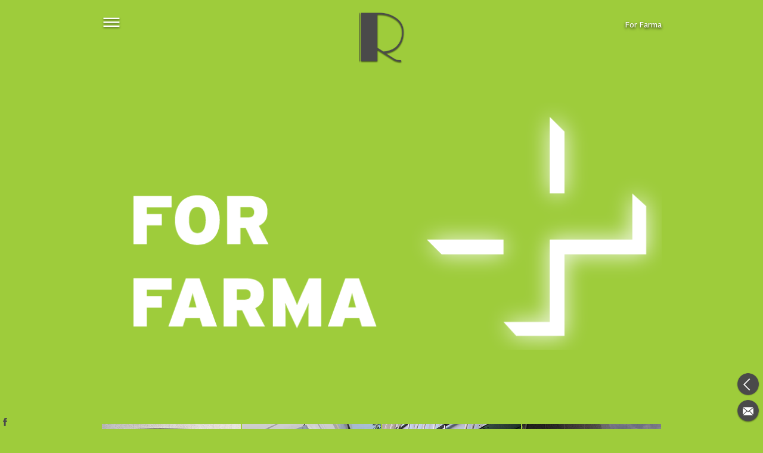

--- FILE ---
content_type: text/html
request_url: https://reclatempo.pt/PT/produtos/for-farma/
body_size: 3159
content:
<!DOCTYPE html>
<html>
<head>
	<!-- Google tag (gtag.js) -->
<script async src="https://www.googletagmanager.com/gtag/js?id=G-YXJ6MQ9YT4"></script>
<script>
  window.dataLayer = window.dataLayer || [];
  function gtag(){dataLayer.push(arguments);}
  gtag('js', new Date());

  gtag('config', 'G-YXJ6MQ9YT4');
</script>

<meta http-equiv="Content-Type" content="text/html; charset=iso-8859-1" />
<title>For Farma - Reclatempo - Reclamos Luminosos</title>
<meta name="Description" content="Farmácias e Parafarmácias"/>
<meta name="Keywords" content="Reclamos Luminosos, Reclames Monoface, Reclamos Duplaface, Pórticos, Pórticos Luminosos, Palas e Platibandas, Módulos de Publicidade, Néon, Led, Mensagens Eletrónicas, Sistemas de Sinalética, Impressão Digital, Produtos para Farmácia, Cruzes para Farmácia, Gasolineiras, Decoração de Bombas de Gasolina, Proteção Solar, Toldos."/>
		<meta http-equiv="Content-Language" content="pt"/>
		<meta http-equiv="Content-Type" content="text/html; charset=ISO-8859-1"/>
		<meta name="Robots" content="all"/>
		<meta http-equiv="Revisit-After" content="7 days"/>
		<meta name="Distribution" content="Global"/>
		<meta name="Rating" content="General"/>
		<meta http-equiv="imagetoolbar" content="no"/>
		<meta name="Language" content="pt"/><link rel="stylesheet" type="text/css" href="/css/reset-min.css"/>
<link rel="stylesheet" type="text/css" href="/css/stylesheet.css"/>

<script src="https://ajax.googleapis.com/ajax/libs/jquery/1.7.2/jquery.min.js"></script>
<script type="text/javascript" src="/js/jquery.scrollTo-min.js"></script>
<script src="/js/funcoes.js" type="text/javascript"></script>
<!--[if lt IE 9]>
<script src="http://html5shiv.googlecode.com/svn/trunk/html5.js"></script>
<![endif]-->
<link rel="stylesheet" href="/css/flexslider.css" type="text/css" media="screen" />
<script defer src="/js/jquery.fitvid.js"></script>
<script defer src="/js/jquery.flexslider.js"></script>
<meta name="viewport" content="width=device-width, initial-scale=1.0, maximum-scale=1">

<script language="javascript">
$(document).ready( function() 
{
	$("body").css('background-color','#9ecc3b');
		$("html").css('background-color','#9ecc3b');
	});	
</script>
<script src='https://www.google.com/recaptcha/api.js'></script>
</head>
<body>
<div class="filter2"></div>
<div class="socials_mobile">
	<div class="full centered_content">
	<ul>
		<li><a href="https://www.facebook.com/reclatempo/" target="_blank"><img width="10" src="/images/social_fb_w.png" alt="Facebook"></a></li>	</ul>
	</div>
</div>
<div id="main">
	<header>
				<h1><a href="/"><img width="121" src="/imagens/galeria/galeria_58bd8fd23dd88_1_5.png" alt="Reclatempo - Reclamos Luminosos"></a></h1>
		
		<div class="full centered_content">
			<nav>
				<ul id="menu">
					<li><a class="" href="/PT/empresa/">Sobre nós</a></li><li><a class="sel" href="/PT/produtos/">Produtos</a></li><li><a class="" href="/PT/servicos/">Serviços</a></li><li><a class="" href="/PT/clientes/">Clientes</a></li><li><a class="" href="/PT/contactos/">Contactos</a></li>					<li>
										</li>
				</ul>
				<a href="#" class="menu_open"><img width="34" src="/images/menu-icon.png"></a>
				<p class="right breadcrumb">For Farma</p>
			</nav>
			<ul class="mmobile">
				<li class="close_wrap"><a href="#"><img class="closem" width="50" src="/images/close.png"></a></li>
				<a href="/PT/empresa/"><li class="centered_content full ">Sobre nós</li></a><a href="/PT/produtos/"><li class="centered_content full sel">Produtos</li></a><a href="/PT/servicos/"><li class="centered_content full ">Serviços</li></a><a href="/PT/clientes/"><li class="centered_content full ">Clientes</li></a><a href="/PT/contactos/"><li class="centered_content full ">Contactos</li></a><a href="/EN/produtos/for-farma/"><li class="centered_content full">En</li></a>			</ul>
		</div>
	</header>
	<section id="wrap_produtos" class="wrap_for-farma">	<div class="full centered_content">
	<h2 class="prd_title"><img src="/imagens/categorias/10_farma_topo.png" alt="For Farma"><span>For Farma</span></h2>
	<ul class="lista_clientes"><a data-link='/PT/clientes/para-farmacia/' data-name='Para Farmácia' title="" href="/imagens/portfolio/portfolio_59ea87cb67623_35_1.jpg" rel="prettyPhoto['galeria']">
				<li><div class="img" style="background-image: url(/imagens/portfolio/portfolio_img59ea7f8acb8eb.jpg)"></div>
				</li></a><a data-link='/PT/clientes/para-farmacia/' data-name='Para Farmácia / ' title="" href="/imagens/portfolio/portfolio_59ea87d16fe4e_35_2.jpg" rel="prettyPhoto['galeria']"></a><a data-link='/PT/clientes/para-farmacia/' data-name='Para Farmácia / ' title="" href="/imagens/portfolio/portfolio_59ea87d8650bf_35_3.jpg" rel="prettyPhoto['galeria']"></a><a data-link='/PT/clientes/farmacia-nuno-alvares/' data-name='Farmácia Nuno Álvares' title="" href="/imagens/portfolio/portfolio_59ea87f1854d8_36_1.jpg" rel="prettyPhoto['galeria']">
				<li><div class="img" style="background-image: url(/imagens/portfolio/portfolio_img59ea7ff40ca27.jpg)"></div>
				</li></a><a data-link='/PT/clientes/farmacia-nuno-alvares/' data-name='Farmácia Nuno Álvares / ' title="" href="/imagens/portfolio/portfolio_59ea87f8f3d04_36_2.jpg" rel="prettyPhoto['galeria']"></a><a data-link='/PT/clientes/farmacia-nuno-alvares/' data-name='Farmácia Nuno Álvares / ' title="" href="/imagens/portfolio/portfolio_59ea88065b049_36_5.jpg" rel="prettyPhoto['galeria']"></a><a data-link='/PT/clientes/farmacia-nuno-alvares/' data-name='Farmácia Nuno Álvares / ' title="" href="/imagens/portfolio/portfolio_59ea88175f7a4_36_6.jpg" rel="prettyPhoto['galeria']"></a><a data-link='/PT/clientes/para-farmacia/' data-name='Para Farmácia' title="" href="/imagens/portfolio/portfolio_59ea883184c55_37_1.jpg" rel="prettyPhoto['galeria']">
				<li><div class="img" style="background-image: url(/imagens/portfolio/portfolio_img59ea80b6bbaf0.jpg)"></div>
				</li></a><a data-link='/PT/clientes/para-farmacia/' data-name='Para Farmácia' title="" href="/imagens/portfolio/portfolio_59ea883f2323d_38_1.jpg" rel="prettyPhoto['galeria']">
				<li><div class="img" style="background-image: url(/imagens/portfolio/portfolio_img59ea80e11b49e.jpg)"></div>
				</li></a><a data-link='/PT/clientes/para-farmacia/' data-name='Para Farmácia' title="" href="/imagens/portfolio/portfolio_59ea887d72ff8_39_1.jpg" rel="prettyPhoto['galeria']">
				<li><div class="img" style="background-image: url(/imagens/portfolio/portfolio_img59ea811f86d7d.jpg)"></div>
				</li></a><a data-link='/PT/clientes/para-farmacia/' data-name='Para Farmácia / ' title="" href="/imagens/portfolio/portfolio_59ea889708de7_39_2.jpg" rel="prettyPhoto['galeria']"></a><a data-link='/PT/clientes/para-farmacia/' data-name='Para Farmácia / ' title="" href="/imagens/portfolio/portfolio_59ea88ab33502_39_3.jpg" rel="prettyPhoto['galeria']"></a><a data-link='/PT/clientes/para-farmacia/' data-name='Para Farmácia / ' title="" href="/imagens/portfolio/portfolio_59ea88d7b0c4e_39_4.jpg" rel="prettyPhoto['galeria']"></a><a data-link='/PT/clientes/para-farmacia/' data-name='Para Farmácia / ' title="" href="/imagens/portfolio/portfolio_59ea88e290582_39_5.jpg" rel="prettyPhoto['galeria']"></a><a data-link='/PT/clientes/para-farmacia/' data-name='Para Farmácia / ' title="" href="/imagens/portfolio/portfolio_59ea8f3ba6d30_39_7.jpg" rel="prettyPhoto['galeria']"></a><a data-link='/PT/clientes/para-farmacia/' data-name='Para Farmácia' title="" href="/imagens/portfolio/portfolio_59ea893b8cc32_40_1.jpg" rel="prettyPhoto['galeria']">
				<li><div class="img" style="background-image: url(/imagens/portfolio/portfolio_img59ea8becd0279.jpg)"></div>
				</li></a><a data-link='/PT/clientes/para-farmacia/' data-name='Para Farmácia / ' title="" href="/imagens/portfolio/portfolio_59ea8be329653_40_2.jpg" rel="prettyPhoto['galeria']"></a><a data-link='/PT/clientes/para-farmacia/' data-name='Para Farmácia / ' title="" href="/imagens/portfolio/portfolio_59ea8c14df220_40_3.jpg" rel="prettyPhoto['galeria']"></a><a data-link='/PT/clientes/farmacia-castro-mendes/' data-name='Farmácia Castro Mendes' title="" href="/imagens/portfolio/portfolio_59ea8c5c818d2_41_1.jpg" rel="prettyPhoto['galeria']">
				<li><div class="img" style="background-image: url(/imagens/portfolio/portfolio_img59ea81541f6a9.jpg)"></div>
				</li></a><a data-link='/PT/clientes/farmacia-castro-mendes/' data-name='Farmácia Castro Mendes / ' title="" href="/imagens/portfolio/portfolio_59ea8cb9265b3_41_6.jpg" rel="prettyPhoto['galeria']"></a><a data-link='/PT/clientes/farmacia-castro-mendes/' data-name='Farmácia Castro Mendes / ' title="" href="/imagens/portfolio/portfolio_59ea8c6521a2a_41_2.jpg" rel="prettyPhoto['galeria']"></a><a data-link='/PT/clientes/farmacia-castro-mendes/' data-name='Farmácia Castro Mendes / ' title="" href="/imagens/portfolio/portfolio_59ea8c9d590a6_41_5.jpg" rel="prettyPhoto['galeria']"></a><a data-link='/PT/clientes/para-farmacia/' data-name='Para Farmácia' title="" href="/imagens/portfolio/portfolio_59ea8ccb11a72_42_1.jpg" rel="prettyPhoto['galeria']">
				<li><div class="img" style="background-image: url(/imagens/portfolio/portfolio_img59ea817b80a8f.jpg)"></div>
				</li></a><a data-link='/PT/clientes/para-farmacia/' data-name='Para Farmácia' title="" href="/imagens/portfolio/portfolio_59ea8d053431d_43_1.jpg" rel="prettyPhoto['galeria']">
				<li><div class="img" style="background-image: url(/imagens/portfolio/portfolio_img59ea81a67a96e.jpg)"></div>
				</li></a><a data-link='/PT/clientes/para-farmacia/' data-name='Para Farmácia' title="" href="/imagens/portfolio/portfolio_59ea8d1b17fd2_44_1.jpg" rel="prettyPhoto['galeria']">
				<li><div class="img" style="background-image: url(/imagens/portfolio/portfolio_img59ea81c7dd46a.jpg)"></div>
				</li></a><a data-link='/PT/clientes/para-farmacia/' data-name='Para Farmácia / ' title="" href="/imagens/portfolio/portfolio_59ea8d67d855f_44_2.jpg" rel="prettyPhoto['galeria']"></a><a data-link='/PT/clientes/para-farmacia/' data-name='Para Farmácia / ' title="" href="/imagens/portfolio/portfolio_59ea8d730fe37_44_3.jpg" rel="prettyPhoto['galeria']"></a><a data-link='/PT/clientes/para-farmacia/' data-name='Para Farmácia / ' title="" href="/imagens/portfolio/portfolio_59ea8d82c1274_44_4.jpg" rel="prettyPhoto['galeria']"></a><a data-link='/PT/clientes/para-farmacia/' data-name='Para Farmácia / ' title="" href="/imagens/portfolio/portfolio_59ea8d9b1a17e_44_5.jpg" rel="prettyPhoto['galeria']"></a><a data-link='/PT/clientes/para-farmacia/' data-name='Para Farmácia / ' title="" href="/imagens/portfolio/portfolio_59ea8da22b8a0_44_6.jpg" rel="prettyPhoto['galeria']"></a><a data-link='/PT/clientes/para-farmacia/' data-name='Para Farmácia / ' title="" href="/imagens/portfolio/portfolio_59ea8daa25959_44_7.jpg" rel="prettyPhoto['galeria']"></a><a data-link='/PT/clientes/para-farmacia/' data-name='Para Farmácia / ' title="" href="/imagens/portfolio/portfolio_59ea8db26a61c_44_8.jpg" rel="prettyPhoto['galeria']"></a><a data-link='/PT/clientes/para-farmacia/' data-name='Para Farmácia / ' title="" href="/imagens/portfolio/portfolio_59ea8e22d8df6_44_9.jpg" rel="prettyPhoto['galeria']"></a><a data-link='/PT/clientes/para-farmacia/' data-name='Para Farmácia / ' title="" href="/imagens/portfolio/portfolio_59ea8e29bc01f_44_10.jpg" rel="prettyPhoto['galeria']"></a><a data-link='/PT/clientes/para-farmacia/' data-name='Para Farmácia / ' title="" href="/imagens/portfolio/portfolio_59ea8f0441865_44_11.jpg" rel="prettyPhoto['galeria']"></a><a data-link='/PT/clientes/para-farmacia/' data-name='Para Farmácia / ' title="" href="/imagens/portfolio/portfolio_59ea8f09af42d_44_12.jpg" rel="prettyPhoto['galeria']"></a><a data-link='/PT/clientes/para-farmacia/' data-name='Para Farmácia' title="" href="/imagens/portfolio/portfolio_59ea8d3fcbb77_45_1.jpg" rel="prettyPhoto['galeria']">
				<li><div class="img" style="background-image: url(/imagens/portfolio/portfolio_img59ea81fed406a.jpg)"></div>
				</li></a><a data-link='/PT/clientes/para-farmacia/' data-name='Para Farmácia / ' title="" href="/imagens/portfolio/portfolio_59ea8d49c3447_45_2.jpg" rel="prettyPhoto['galeria']"></a><a data-link='/PT/clientes/para-farmacia/' data-name='Para Farmácia' title="" href="/imagens/portfolio/portfolio_59ea89a11d964_47_1.jpg" rel="prettyPhoto['galeria']">
				<li><div class="img" style="background-image: url(/imagens/portfolio/portfolio_img59ea823a944ae.jpg)"></div>
				</li></a><a data-link='/PT/clientes/para-farmacia/' data-name='Para Farmácia / ' title="" href="/imagens/portfolio/portfolio_59ea89a9622bb_47_2.jpg" rel="prettyPhoto['galeria']"></a><a data-link='/PT/clientes/farmacia-de-birre/' data-name='Farmácia de Birre' title="" href="/imagens/portfolio/portfolio_59ea89f03a95c_48_1.jpg" rel="prettyPhoto['galeria']">
				<li><div class="img" style="background-image: url(/imagens/portfolio/portfolio_img59ea8264a5faf.jpg)"></div>
				</li></a><a data-link='/PT/clientes/farmacia-de-birre/' data-name='Farmácia de Birre / ' title="" href="/imagens/portfolio/portfolio_59ea89f7ba595_48_2.jpg" rel="prettyPhoto['galeria']"></a><a data-link='/PT/clientes/farmacia-joleni/' data-name='Farmácia Joleni' title="" href="/imagens/portfolio/portfolio_59ea8a127db6d_49_1.jpg" rel="prettyPhoto['galeria']">
				<li><div class="img" style="background-image: url(/imagens/portfolio/portfolio_img59ea827a2148a.jpg)"></div>
				</li></a><a data-link='/PT/clientes/farmacia-laborinho/' data-name='Farmácia Laborinho' title="" href="/imagens/portfolio/portfolio_59ea8af6c4861_50_1.jpg" rel="prettyPhoto['galeria']">
				<li><div class="img" style="background-image: url(/imagens/portfolio/portfolio_img59ea828e97de5.jpg)"></div>
				</li></a><a data-link='/PT/clientes/farmacia-laborinho/' data-name='Farmácia Laborinho / ' title="" href="/imagens/portfolio/portfolio_59ea8b009a9fc_50_2.jpg" rel="prettyPhoto['galeria']"></a><a data-link='/PT/clientes/para-farmacia/' data-name='Para Farmácia' title="" href="/imagens/portfolio/portfolio_59ea8b2951469_51_1.jpg" rel="prettyPhoto['galeria']">
				<li><div class="img" style="background-image: url(/imagens/portfolio/portfolio_img59ea82a284fa5.jpg)"></div>
				</li></a><a data-link='/PT/clientes/para-farmacia/' data-name='Para Farmácia' title="" href="/imagens/portfolio/portfolio_59ea8b4187dbe_52_1.jpg" rel="prettyPhoto['galeria']">
				<li><div class="img" style="background-image: url(/imagens/portfolio/portfolio_img59ea82c06671b.jpg)"></div>
				</li></a><a data-link='/PT/clientes/para-farmacia/' data-name='Para Farmácia' title="" href="/imagens/portfolio/portfolio_59ea8b595af79_53_1.jpg" rel="prettyPhoto['galeria']">
				<li><div class="img" style="background-image: url(/imagens/portfolio/portfolio_img59ea82d3c890e.jpg)"></div>
				</li></a><a data-link='/PT/clientes/pharmacia-brito/' data-name='Pharmácia Brito' title="" href="/imagens/portfolio/portfolio_59ea8b9431865_54_1.jpg" rel="prettyPhoto['galeria']">
				<li><div class="img" style="background-image: url(/imagens/portfolio/portfolio_img59ea85b681a5f.jpg)"></div>
				</li></a><a data-link='/PT/clientes/para-farmacia/' data-name='Para Farmácia' title="" href="/imagens/portfolio/portfolio_59ea8bbceff29_55_1.jpg" rel="prettyPhoto['galeria']">
				<li><div class="img" style="background-image: url(/imagens/portfolio/portfolio_img59ea85d080ad8.jpg)"></div>
				</li></a><a data-link='/PT/clientes/para-farmacia/' data-name='Para Farmácia' title="" href="/imagens/portfolio/portfolio_59ea8de857822_56_1.jpg" rel="prettyPhoto['galeria']">
				<li><div class="img" style="background-image: url(/imagens/portfolio/portfolio_img59ea85e4156c3.jpg)"></div>
				</li></a><a data-link='/PT/clientes/para-farmacia/' data-name='Para Farmácia' title="" href="/imagens/portfolio/portfolio_59ea8dfdc1412_57_1.jpg" rel="prettyPhoto['galeria']">
				<li><div class="img" style="background-image: url(/imagens/portfolio/portfolio_img59ea85f9d3350.jpg)"></div>
				</li></a><a data-link='/PT/clientes/para-farmacia/' data-name='Para Farmácia / ' title="" href="/imagens/portfolio/portfolio_59ea8e0a8f736_57_2.jpg" rel="prettyPhoto['galeria']"></a><a data-link='/PT/clientes/para-farmacia/' data-name='Para Farmácia' title="" href="/imagens/portfolio/portfolio_59ea8e4314bfc_58_1.jpg" rel="prettyPhoto['galeria']">
				<li><div class="img" style="background-image: url(/imagens/portfolio/portfolio_img59ea861276ddb.jpg)"></div>
				</li></a><a data-link='/PT/clientes/para-farmacia/' data-name='Para Farmácia / ' title="" href="/imagens/portfolio/portfolio_59ea8e59f0581_58_2.jpg" rel="prettyPhoto['galeria']"></a><a data-link='/PT/clientes/para-farmacia/' data-name='Para Farmácia' title="" href="/imagens/portfolio/portfolio_59ea8e7414277_59_1.jpg" rel="prettyPhoto['galeria']">
				<li><div class="img" style="background-image: url(/imagens/portfolio/portfolio_img59ea862781ea7.jpg)"></div>
				</li></a><a data-link='/PT/clientes/para-farmacia/' data-name='Para Farmácia' title="" href="/imagens/portfolio/portfolio_59ea8e889d917_60_1.jpg" rel="prettyPhoto['galeria']">
				<li><div class="img" style="background-image: url(/imagens/portfolio/portfolio_img59ea8638af5a3.jpg)"></div>
				</li></a><a data-link='/PT/clientes/para-farmacia/' data-name='Para Farmácia' title="" href="/imagens/portfolio/portfolio_59ea8ea223639_61_1.jpg" rel="prettyPhoto['galeria']">
				<li><div class="img" style="background-image: url(/imagens/portfolio/portfolio_img59ea864fc1f08.jpg)"></div>
				</li></a><a data-link='/PT/clientes/para-farmacia/' data-name='Para Farmácia / ' title="" href="/imagens/portfolio/portfolio_59ea8ea8a399e_61_2.jpg" rel="prettyPhoto['galeria']"></a><a data-link='/PT/clientes/para-farmacia/' data-name='Para Farmácia' title="" href="/imagens/portfolio/portfolio_59ea8ecc8accd_62_1.jpg" rel="prettyPhoto['galeria']">
				<li><div class="img" style="background-image: url(/imagens/portfolio/portfolio_img59ea86697278c.jpg)"></div>
				</li></a><a data-link='/PT/clientes/para-farmacia/' data-name='Para Farmácia / ' title="" href="/imagens/portfolio/portfolio_59ea8ed326f10_62_2.jpg" rel="prettyPhoto['galeria']"></a><a data-link='/PT/clientes/glintt/' data-name='Glintt / ' title="Glintt - For farma" href="/imagens/portfolio/portfolio_5a2573c5e3da8_153_1.jpg" rel="prettyPhoto['galeria']">
				<li><div class="img" style="background-image: url(/imagens/portfolio/portfolio_img5a2573b4870a6.jpg)"></div>
				</li></a><a data-link='/PT/clientes/glintt/' data-name='Glintt / ' title="" href="/imagens/portfolio/portfolio_5a2573d1c9603_153_3.jpg" rel="prettyPhoto['galeria']"></a><a data-link='/PT/clientes/glintt/' data-name='Glintt / ' title="Glintt - For farma" href="/imagens/portfolio/portfolio_5a2573d84b053_153_4.jpg" rel="prettyPhoto['galeria']"></a><a data-link='/PT/clientes/glintt/' data-name='Glintt / ' title="Glintt - For farma" href="/imagens/portfolio/portfolio_5a2573ccf0b2f_153_2.jpg" rel="prettyPhoto['galeria']"></a></ul><ul class="clientes_produtos"><li style="background-image: url(/imagens/parcerias/farmacia_joleni_on.png)">
				<a href="/PT/clientes/farmacia-joleni/">
				</a></li><li style="background-image: url(/imagens/parcerias/glintt_on.png)">
				<a href="/PT/clientes/glintt/">
				</a></li><li style="background-image: url(/imagens/parcerias/farmacia_nuno_alvares_on.png)">
				<a href="/PT/clientes/farmacia-nuno-alvares/">
				</a></li><li style="background-image: url(/imagens/parcerias/pharmacia_brito_on.png)">
				<a href="/PT/clientes/pharmacia-brito/">
				</a></li><li style="background-image: url(/imagens/parcerias/farmacia_castro_mendes_on.png)">
				<a href="/PT/clientes/farmacia-castro-mendes/">
				</a></li><li style="background-image: url(/imagens/parcerias/farmacia_de_birre_on.png)">
				<a href="/PT/clientes/farmacia-de-birre/">
				</a></li><li style="background-image: url(/imagens/parcerias/farmacia_laborinho_on.png)">
				<a href="/PT/clientes/farmacia-laborinho/">
				</a></li></ul>		<ul class="lista_items"><a href="/PT/produtos/palas-platibandas/"><li style="background-image: url(/imagens/categorias/4_palas.png)">
	<h2 class="hide">Palas & Platibandas</h2>
	<div class="filter hide"></div>
</li></a><a href="/PT/produtos/leds-mensagens-eletronicas/"><li style="background-image: url(/imagens/categorias/7_leds_1.gif)">
	<h2 class="hide">Led's & Mensagens Eletrónicas</h2>
	<div class="filter hide"></div>
</li></a><a href="/PT/produtos/reclamos-monoface/"><li style="background-image: url(/imagens/categorias/1_monoface.png)">
	<h2 class="hide">Reclamos Monoface</h2>
	<div class="filter hide"></div>
</li></a></ul>
		</div><link rel="stylesheet" href="/css/prettyPhoto.css" type="text/css" media="screen" charset="utf-8" />
	<script src="/js/jquery.prettyPhoto.js" type="text/javascript" charset="utf-8"></script>
		</section>
	
	<footer>
		<ul class="socials">
			<li><a href="https://www.facebook.com/reclatempo/" target="_blank"><img width="7" src="/images/footer_fb.png" alt="Facebook"></a></li>		</ul>
		<p class="back"><a href="/PT/produtos/"><img width="70" src="/images/back.png" alt="back"></a></p>		<p class="mail"><a href="mailto:geral@reclatempo.pt"><img src="/images/footer_mail.png" width="70" alt="Email"></a></p>
	</footer>
	</div>
</body>
</html>



--- FILE ---
content_type: text/css
request_url: https://reclatempo.pt/css/reset-min.css
body_size: 383
content:
/* CSS Document */
html{color:#000;}body,div,dl,dt,dd,ol,li,h1,h2,h3,h4,h5,h6,pre,code,form,fieldset,legend,input,textarea,p,blockquote,th,td{margin:0;padding:0; font-weight:normal; }table{border-collapse:collapse;border-spacing:0;}fieldset,img{border:0;}address,caption,cite,code,dfn,strong,th,var{font-style:normal;}caption,th{text-align:left;}h1,h2,h3,h4,h5,h6{font-size:100%;}q:before,q:after{content:'';}abbr,acronym{border:0;font-variant:normal;}sup{vertical-align:text-top;}sub{vertical-align:text-bottom;}input,textarea,select{font-family:inherit;font-size:inherit;font-weight:inherit;}input,textarea,select{font-size:100%;}legend{color:#000;}del,ins{text-decoration:none;}

article, aside, details, figcaption, figure, footer, header, hgroup, menu, nav, section { 
    display: block;
}

img, fieldset {
	border: 0;
}

--- FILE ---
content_type: text/css
request_url: https://reclatempo.pt/css/stylesheet.css
body_size: 3555
content:
@font-face {
  font-family: "AntiqueOliveStd-Nord";
  font-style: normal;
  font-weight: normal;
  src: url("fonts/AntiqueOliveStd-Nord.eot?#iefix") format("eot"), url("fonts/AntiqueOliveStd-Nord.woff") format("woff"), url("fonts/AntiqueOliveStd-Nord.ttf") format("truetype"), url("fonts/AntiqueOliveStd-Nord.svg#AntiqueOliveStd-Nord") format("svg"); }

@font-face {
  font-family: "budmo_jiggler-webfont";
  font-style: normal;
  font-weight: normal;
  src: url("fonts/budmo_jiggler-webfont.eot?#iefix") format("eot"), url("fonts/budmo_jiggler-webfont.woff") format("woff"), url("fonts/budmo_jiggler-webfont.ttf") format("truetype"), url("fonts/budmo_jiggler-webfont.svg#budmo_jiggler-webfont") format("svg"); }

@font-face {
  font-family: "FedraSansStd-Medium";
  font-style: normal;
  font-weight: normal;
  src: url("fonts/FedraSansStd-Normal.eot?#iefix") format("eot"), url("fonts/FedraSansStd-Normal.woff") format("woff"), url("fonts/FedraSansStd-Normal.ttf") format("truetype"), url("fonts/FedraSansStd-Normal.svg#FedraSansStd-Medium") format("svg"); }

body, html {
  font-family: "FedraSansStd-Medium";
  -webkit-text-size-adjust: 100%;
  margin: 0;
  padding: 0;
  border: none;
  font-size: 14px;
  -webkit-font-smoothing: subpixel-antialiased;
  background-color: #373737;
  color: #4A4A4A; }

a {
  color: inherit;
  text-decoration: none; }

a:hover {
  text-decoration: none; }

.bold, strong, b {
  font-weight: normal;
  font-weight: 700; }

.italic {
  font-style: italic; }

.left {
  float: left; }

.right {
  float: right; }

.clear {
  clear: both; }

.relative {
  position: relative; }

.acenter {
  text-align: center; }

input, textarea, select {
  outline: none; }

.vertical-align {
  position: relative;
  top: 50%;
  -webkit-transform: translateY(-50%);
  -ms-transform: translateY(-50%);
  transform: translateY(-50%); }

.hide {
  display: none; }

#main {
  width: 100%;
  position: relative; }

.full {
  width: calc(((12 * 60px) + (11 * 20px))); }

.mid {
  width: calc(((6 * 60px) + (5 * 20px))); }

.centered_content {
  margin-left: auto;
  margin-right: auto; }

h1 {
  position: absolute;
  top: 32px;
  left: 32px;
  z-index: 99999; }

header {
  position: relative; }
  header
nav
#menu {
    margin: 0;
    padding: 0;
    font-size: 0px;
    padding-top: 50px; }
    header
nav
#menu
li {
      width: calc(((2 * 60px) + (2 * 20px)));
      color: #fff;
      text-shadow: 0px 2px 4px rgba(0, 0, 0, 0.85);
      font-size: 15px;
      font-family: "FedraSansStd-Medium";
      list-style: none;
      display: inline-block; }
      header
nav
#menu
li a:hover, header
nav
#menu
li
a.sel {
        color: #4A4A4A;
        text-decoration: underline; }
      header
nav
#menu
li:last-child {
        width: calc(((2 * 60px) + (1 * 20px))); }
    @media only screen and (max-width: 1280px) {
      header
nav
#menu {
        display: none; } }

footer
.socials {
  margin: 0;
  padding: 0;
  font-size: 0px;
  position: fixed;
  bottom: 32px;
  left: 32px; }
  footer
.socials
li {
    margin: 0;
    padding: 0;
    text-align: center;
    list-style: none;
    margin-top: 32px; }

footer
.mail {
  bottom: 22px;
  right: 32px;
  position: fixed; }

footer
.back {
  bottom: 102px;
  right: 32px;
  position: fixed; }

.frase {
  padding-top: 150px;
  font-family: "AntiqueOliveStd-Nord";
  line-height: 53px;
  font-size: 48px;
  color: #F8E71C;
  width: calc(((7 * 60px) + (6 * 20px)));
  /* code for animated blinking cursor */ }
  .frase .typed-cursor {
    opacity: 1;
    font-weight: 100;
    -webkit-animation: blink 0.7s infinite;
    -moz-animation: blink 0.7s infinite;
    -ms-animation: blink 0.7s infinite;
    -o-animation: blink 0.7s infinite;
    animation: blink 0.7s infinite; }

@-keyframes blink {
  .frase 0% {
    opacity: 1; }
  .frase 50% {
    opacity: 0; }
  .frase 100% {
    opacity: 1; } }

@-webkit-keyframes blink {
  0% {
    opacity: 1; }
  50% {
    opacity: 0; }
  100% {
    opacity: 1; } }

@-moz-keyframes blink {
  0% {
    opacity: 1; }
  50% {
    opacity: 0; }
  100% {
    opacity: 1; } }

@-ms-keyframes blink {
  .frase 0% {
    opacity: 1; }
  .frase 50% {
    opacity: 0; }
  .frase 100% {
    opacity: 1; } }

@-o-keyframes blink {
  0% {
    opacity: 1; }
  50% {
    opacity: 0; }
  100% {
    opacity: 1; } }

section {
  padding-bottom: 100px; }
  section
.banners {
    margin: 0;
    padding: 0;
    font-size: 0px;
    padding-top: 190px; }
    section
.banners
li {
      list-style: none;
      display: inline-block;
      margin: 0;
      padding: 0;
      -webkit-box-sizing: border-box;
      -moz-box-sizing: border-box;
      box-sizing: border-box;
      vertical-align: top;
      padding: 32px; }
      section
.banners
li.tipo1 {
        width: 100%; }
      section
.banners
li.tipo2 {
        width: 50%; }
      section
.banners
li.tipo1, section
.banners
li.tipo2 {
        height: 400px;
        background-repeat: no-repeat;
        background-position: center center;
        background-size: cover;
        color: #4a4a4a;
        font-family: "FedraSansStd-Medium"; }
      section
.banners
li
p.subtitulo {
        font-size: 15px;
        text-decoration: underline; }
      section
.banners
li
h2.titulo {
        font-family: "AntiqueOliveStd-Nord";
        font-size: 33px;
        line-height: 36px;
        margin-top: 20px; }
      section
.banners
li
.texto {
        font-size: 15px;
        position: absolute;
        bottom: 32px;
        width: calc(100% - 2*32px);
        text-align: justify; }
  section
.content_intro {
    margin-top: 120px;
    margin-bottom: 105px; }
    section
.content_intro .resumo, section
.content_intro
.texto {
      width: calc(((6 * 60px) + (5 * 20px))); }
    section
.content_intro
.resumo {
      font-family: "AntiqueOliveStd-Nord";
      font-size: 40px; }
    section
.content_intro
.texto {
      -webkit-box-sizing: border-box;
      -moz-box-sizing: border-box;
      box-sizing: border-box;
      padding-left: 20px;
      text-align: justify; }
    section
.content_intro
.botao {
      width: 304px;
      height: 76px;
      background: transparent;
      border: none;
      background-color: #4A4A4A;
      color: #fff;
      cursor: pointer;
      text-decoration: underline; }
      section
.content_intro
.botao:hover {
        background-color: #fff;
        color: #4a4a4a; }
  section
.lista_items {
    margin: 0;
    padding: 0;
    font-size: 0px; }
    section
.lista_items
li {
      margin: 0;
      padding: 0;
      width: 313px;
      height: 313px;
      background-position: center center;
      background-repeat: no-repeat;
      background-size: cover;
      position: relative;
      display: inline-block;
      list-style: none;
      vertical-align: top; }
      section
.lista_items
li
h2 {
        font-family: "FedraSansStd-Medium";
        color: #fff;
        text-decoration: underline;
        text-align: center;
        font-size: 36px;
        position: absolute;
        width: 100%;
        position: relative;
        top: 50%;
        -webkit-transform: translateY(-50%);
        -ms-transform: translateY(-50%);
        transform: translateY(-50%);
        z-index: 101;
        padding-left: 10px;
        padding-right: 10px;
        -webkit-box-sizing: border-box;
        -moz-box-sizing: border-box;
        box-sizing: border-box; }
  section
.prd_title {
    text-align: center;
    margin-top: 145px;
    margin-bottom: 118px; }
    section
.prd_title
span {
      text-indent: -9999px;
      position: absolute; }
    section
.prd_title
img {
      max-width: 100%;
      height: auto; }
  section
.lista_clientes {
    margin: 0;
    padding: 0;
    font-size: 0px; }
    section
.lista_clientes
li {
      margin: 0;
      padding: 0;
      width: 233px;
      height: 233px;
      overflow: hidden;
      position: relative;
      display: inline-block;
      list-style: none;
      vertical-align: top;
      margin-left: 1px;
      margin-right: 1px;
      margin-top: 1px;
      margin-bottom: 1px;
      /*
			-webkit-filter: grayscale(100%);
			filter: grayscale(100%);
*/ }
      section
.lista_clientes
li
.img {
        width: 100%;
        height: 100%;
        position: absolute;
        background-position: center center;
        background-repeat: no-repeat;
        background-size: cover;
        /*
				background-color: rgba(165,165,165,0.55);
				background-blend-mode: multiply;
*/
        transition: all 0.2s;
        -webkit-transition: all 0.2s;
        -o-transition: all 0.2s;
        -moz-transition: all 0.2s; }
        section
.lista_clientes
li
.img:hover {
          background-color: transparent;
          background-blend-mode: none;
          transform: scale(1.1);
          /*
					-webkit-filter: grayscale(0%); 
					filter: grayscale(0%);
	*/ }
        section
.lista_clientes
li
.img:before {
          content: "";
          display: block;
          position: absolute;
          top: 0;
          bottom: 0;
          left: 0;
          right: 0;
          transition: all 0.3s linear; }
        section
.lista_clientes
li
.img:hover:before {
          background: none; }
  section
.clientes {
    font-family: "FedraSansStd-Medium";
    font-size: 36px;
    line-height: 45px;
    margin-top: 60px;
    margin-bottom: 85px;
    text-align: center;
    padding-left: 20px;
    padding-right: 20px; }
  section
.morada {
    padding-top: 100px;
    padding-bottom: 30px; }
  section
#map_canvas {
    width: 100%;
    height: 522px;
    z-index: 11;
    font-size: 12px; }
  section
form#contactos {
    margin-top: 30px; }
    section
form#contactos
label {
      font-family: "FedraSansStd-Medium";
      font-size: 13px; }
    section
form#contactos
.caixa {
      width: 100%;
      border: solid 1px #fff;
      background: transparent;
      height: 60px;
      -webkit-box-sizing: border-box;
      -moz-box-sizing: border-box;
      box-sizing: border-box;
      margin-top: 10px;
      margin-bottom: 30px;
      background-color: #fff;
      padding-left: 15px; }
      section
form#contactos
.caixa.hbox {
        height: 400px;
        padding-top: 15px; }
    section
form#contactos
.w50 {
      width: calc(((6 * 60px) + (5 * 20px))); }
      section
form#contactos
.w50.ml {
        margin-left: 20px; }
    section
form#contactos
.caixas_error {
      border-color: #f00; }
    section
form#contactos
.error {
      color: #ff0000;
      margin-bottom: 10px; }
  section
.form_msg {
    font-size: 18px;
    margin-top: 30px; }
  section
.item_clientes {
    padding-top: 70px;
    padding-bottom: 85px; }
    section
.item_clientes
h2 {
      font-family: "AntiqueOliveStd-Nord";
      font-size: 20px;
      color: #fff;
      padding-bottom: 25px; }
  section
.clientes_l {
    margin: 0;
    padding: 0;
    font-size: 0px;
    padding-top: 190px; }
    section
.clientes_l
li {
      list-style: none;
      display: inline-block;
      width: 117px;
      height: 117px;
      background-position: center center;
      background-size: cover;
      background-repeat: no-repeat; }
  section .about_intro, section
.servicos_intro {
    margin-top: 720px;
    margin-bottom: 105px;
    color: #fff; }
    section .about_intro
.resumo
, section
.servicos_intro
.resumo {
      font-family: "AntiqueOliveStd-Nord";
      font-size: 20px;
      line-height: 28px;
      width: calc(((5 * 60px) + (4 * 20px))); }
    section .about_intro
.texto
, section
.servicos_intro
.texto {
      -webkit-box-sizing: border-box;
      -moz-box-sizing: border-box;
      box-sizing: border-box;
      padding-left: 20px;
      font-size: 15px;
      line-height: 22px;
      text-align: justify; }
  section
.servicos_intro {
    margin-top: 320px;
    margin-bottom: 105px;
    color: #fff; }
  section .item_about, section
.item_servicos {
    padding-top: 100px;
    padding-bottom: 115px;
    color: #fff; }
    section .item_about
.resumo
, section
.item_servicos
.resumo {
      font-family: "AntiqueOliveStd-Nord";
      font-size: 20px;
      line-height: 28px;
      width: calc(((5 * 60px) + (4 * 20px))); }
    section .item_about
.texto
, section
.item_servicos
.texto {
      font-size: 15px;
      line-height: 22px;
      text-align: justify; }
    section .item_about
.convida
, section
.item_servicos
.convida {
      font-family: "AntiqueOliveStd-Nord";
      font-size: 33px;
      color: #4A4A4A;
      text-align: center;
      margin-bottom: 70px; }
  section#wrap_empresa, section#wrap_servicos {
    padding-bottom: 0px; }
  section
.topo {
    padding-top: 80px;
    padding-bottom: 60px;
    background-color: #fff;
    text-align: center; }
  section
.clientes_produtos {
    margin: 0;
    padding: 0;
    text-align: center;
    margin-top: 40px;
    margin-bottom: 60px; }
    section
.clientes_produtos
li {
      list-style: none;
      width: 100px;
      height: 100px;
      display: inline-block;
      margin-left: 2px;
      margin-right: 2px;
      background-position: center center;
      background-repeat: no-repeat;
      background-size: 80%;
      position: relative; }
      section
.clientes_produtos
li
a {
        position: absolute;
        top: 0px;
        left: 0px;
        width: 100%;
        height: 100%; }

.filter {
  -ms-filter: "progid:DXImageTransform.Microsoft.Alpha(Opacity=85)";
  filter: alpha(opacity=85);
  opacity: 0.85;
  position: absolute;
  top: 0px;
  left: 0px;
  width: 100%;
  height: 100%;
  z-index: 100;
  background-color: #000; }

.filter2 {
  -ms-filter: "progid:DXImageTransform.Microsoft.Alpha(Opacity=85)";
  filter: alpha(opacity=85);
  opacity: 0.85;
  position: fixed;
  top: 0px;
  left: 0px;
  width: 100%;
  height: 100%;
  z-index: 100;
  background-color: #4A4A4A;
  display: none; }

.menu_open {
  position: relative;
  top: 28px;
  display: none; }

.mmobile {
  position: absolute;
  z-index: 99998;
  display: none;
  margin: 0;
  padding: 0;
  top: 20px;
  width: 50%; }

.mmobile li {
  list-style: none;
  position: relative;
  line-height: 28px;
  text-shadow: 0px 2px 4px rgba(0, 0, 0, 0.85);
  font-size: 15px;
  font-family: "FedraSansStd-Medium";
  color: #fff; }
  .mmobile li
.closem {
    position: relative;
    margin-left: -8px; }
  .mmobile li.close_wrap {
    margin-bottom: 30px; }
  .mmobile li:hover, .mmobile li.sel {
    text-decoration: underline; }

.mmobile a {
  text-decoration: none;
  color: inherit; }

.breadcrumb {
  font-family: "FedraSansStd-Medium";
  font-size: 13px;
  color: #fff;
  margin-top: 8px;
  display: none;
  text-shadow: 0px 2px 4px rgba(0, 0, 0, 0.85); }

.socials_mobile {
  display: none;
  position: fixed;
  z-index: 999;
  bottom: 0px;
  width: 100%;
  bottom: 50px; }
  .socials_mobile
ul {
    margin: 0;
    padding: 0; }
    .socials_mobile
ul
li {
      display: inline-block;
      margin-right: 10px;
      list-style: none; }

@media only screen and (max-width: 1280px) {
  .menu_open {
    display: block; }
  h1 {
    top: 15px;
    left: 50%;
    margin-left: -38px; }
    h1
img {
      width: 77px; }
  .frase {
    padding-top: 155px; }
  section
.banners {
    padding-top: 170px; }
  section
.about_intro {
    margin-top: 680px; }
  section
.servicos_intro {
    margin-top: 220px; }
  section
.content_intro {
    margin-top: 150px; }
  footer
.socials {
    left: 5px;
    bottom: 5px; }
  footer .mail, footer
.back {
    right: 5px;
    bottom: 5px; }
    footer .mail
img
, footer
.back
img {
      width: 40px; }
  footer
.back {
    bottom: 50px; }
  a.pp_close {
    width: 40px !important;
    height: 40px !important;
    background-size: 40px !important;
    bottom: 9px !important;
    right: 5px !important; }
  .breadcrumb {
    display: block; } }

@media only screen and (min-width: 768px) and (max-width: 1023px) {
  .full {
    width: calc(((12 * 57px) + (11 * 5px))); }
  .mid {
    width: calc(((6 * 57px) + (5 * 5px))); }
  .frase {
    width: 80%; }
  section
.banners
li {
    padding: 13px; }
    section
.banners
li
h2.titulo {
      font-size: 28px;
      line-height: 32px; }
    section
.banners
li
.texto {
      font-size: 13px;
      line-height: 18px;
      bottom: 13px;
      width: calc(100% - 2*13px); }
  section
.content_intro {
    margin-top: 150px; }
    section
.content_intro .resumo, section
.content_intro
.texto {
      font-size: 28px;
      width: calc(((6 * 57px) + (5 * 5px))); }
    section
.content_intro
.texto {
      font-size: 13px;
      line-height: 18px;
      padding-left: 5px; }
  section
#map_canvas {
    height: 452px; }
  section
form#contactos
.w50 {
    width: calc(((6 * 57px) + (5 * 5px))); }
    section
form#contactos
.w50.ml {
      margin-left: 5px; }
  section .about_intro, section
.servicos_intro {
    margin-top: 400px; }
    section .about_intro
.resumo
, section
.servicos_intro
.resumo {
      font-size: 17px;
      line-height: 25px;
      width: calc(((5 * 57px) + (4 * 5px))); }
    section .about_intro
.texto
, section
.servicos_intro
.texto {
      font-size: 13px;
      line-height: 18px;
      padding-left: 5px; }
  section .item_about
.resumo
, section
.item_servicos
.resumo {
    font-size: 17px;
    line-height: 25px;
    width: calc(((5 * 57px) + (4 * 5px))); }
  section .item_about
.texto
, section
.item_servicos
.texto {
    font-size: 13px;
    line-height: 18px; }
  section
.lista_items
li {
    width: calc(100% / 3);
    height: 0px;
    padding-bottom: calc(100% / 3); }
    section
.lista_items
li
h2 {
      font-size: 30px; }
  section
.servicos_intro {
    margin-top: 150px; }
  section
.lista_clientes
li {
    width: calc((100% - 6px)/ 3);
    height: 0px;
    padding-bottom: calc((100% - 6px)/ 3); }
  #main {
    background-size: contain; } }

@media only screen and (max-width: 767px) {
  .full {
    width: calc(100% - (2 * 12px)); }
  .mid {
    width: calc(100% - (2 * 12px)); }
  .frase {
    width: 90%;
    font-size: 28px;
    padding-top: 120px;
    line-height: 30px; }
  section
.banners
li {
    padding: 12px; }
    section
.banners
li.tipo1, section
.banners
li.tipo2 {
      width: 100%;
      height: 0px;
      padding-bottom: 80%; }
    section
.banners
li
h2.titulo {
      font-size: 28px;
      line-height: 32px; }
    section
.banners
li
.texto {
      font-size: 13px;
      line-height: 18px;
      bottom: 12px;
      width: calc(100% - 2*12px); }
  section
.content_intro {
    margin-top: 150px;
    margin-bottom: 40px; }
    section
.content_intro .resumo, section
.content_intro
.texto {
      font-size: 28px;
      width: 100%; }
      section
.content_intro .resumo.left
, section
.content_intro
.texto.left {
        clear: both; }
    section
.content_intro
.texto {
      margin-top: 12px;
      font-size: 13px;
      line-height: 18px;
      padding-left: 4px; }
  section
#map_canvas {
    height: 452px; }
  section
form#contactos
.w50 {
    width: 100%; }
    section
form#contactos
.w50.ml {
      margin-left: 4px; }
  section
form#contactos
.right {
    float: left; }
    section
form#contactos
.right .botao {
      margin-top: 12px; }
  section .about_intro, section
.servicos_intro {
    margin-top: 300px; }
    section .about_intro
.resumo
, section
.servicos_intro
.resumo {
      font-size: 17px;
      line-height: 25px;
      width: 100%; }
    section .about_intro
.texto
, section
.servicos_intro
.texto {
      padding-top: 12px;
      font-size: 13px;
      line-height: 18px;
      padding-left: 0px; }
    section .about_intro
.right
, section
.servicos_intro
.right {
      float: left; }
  section .item_about, section
.item_servicos {
    padding-top: 70px;
    padding-bottom: 85px; }
    section .item_about
.resumo
, section
.item_servicos
.resumo {
      font-size: 17px;
      line-height: 25px;
      width: 100%; }
    section .item_about
.texto
, section
.item_servicos
.texto {
      padding-top: 12px;
      font-size: 13px;
      line-height: 18px; }
    section .item_about
.right
, section
.item_servicos
.right {
      float: left; }
  section
.lista_items
li {
    width: calc(100% / 2);
    height: 0px;
    padding-bottom: calc(100% / 2); }
    section
.lista_items
li
h2 {
      font-size: 20px; }
  section
.servicos_intro {
    margin-top: 150px; }
  section
.lista_clientes
li {
    width: calc((100% - 6px)/ 3);
    height: 0px;
    padding-bottom: calc((100% - 6px)/ 3); }
  section
.item_clientes {
    padding-left: 12px; }
    section
.item_clientes
.right {
      float: left; }
  section
.prd_title {
    margin-bottom: 68px; }
  section
.topo {
    padding-top: 50px;
    padding-bottom: 30px; }
    section
.topo
img {
      width: 40px; }
  section
.clientes_l {
    padding-top: 100px;
    margin-left: 30px;
    margin-right: 30px; }
    section
.clientes_l
li {
      width: calc(100% / 3);
      height: 0px;
      padding-bottom: calc(100% / 3); }
  #main {
    background-size: contain; }
  .mmobile li
.closem {
    margin-left: -5px; }
  .socials {
    display: none; }
  div.light_square .pp_next {
    background-size: 30px !important;
    right: -30px; }
  div.light_square .pp_previous {
    background-size: 30px !important;
    left: -30px; } }


--- FILE ---
content_type: text/css
request_url: https://reclatempo.pt/css/flexslider.css
body_size: 1313
content:
/*
 * jQuery FlexSlider v2.0
 * http://www.woothemes.com/flexslider/
 *
 * Copyright 2012 WooThemes
 * Free to use under the GPLv2 license.
 * http://www.gnu.org/licenses/gpl-2.0.html
 *
 * Contributing author: Tyler Smith (@mbmufffin)
 */

 
/* Browser Resets */
.flex-container a:active,
.flexslider a:active,
.flex-container a:focus,
.flexslider a:focus  {outline: none;}
.slides,
.flex-control-nav,
.flex-direction-nav {margin: 0; padding: 0; list-style: none;} 

/* FlexSlider Necessary Styles
*********************************/ 
.flexslider {margin: 0; padding: 0; }
.flexslider .slides > li {display: none; -webkit-backface-visibility: hidden; } /* Hide the slides before the JS is loaded. Avoids image jumping */
.flexslider .slides img {width: 100%; display: block;}
.flex-pauseplay span {text-transform: capitalize;}
.load { height:100%; background: url('/images/loading.gif') no-repeat center center; background-color:#ffffff; position:absolute; width:100%; z-index:22; }

/* Clearfix for the .slides element */
.slides:after {content: "."; display: block; clear: both; visibility: hidden; line-height: 0; height: 0;} 
html[xmlns] .slides {display: block;} 
* html .slides {height: 1%;}

/* No JavaScript Fallback */
/* If you are not using another script, such as Modernizr, make sure you
 * include js that eliminates this class on page load */
.no-js .slides > li:first-child {display: block;}


/* FlexSlider Default Theme
*********************************/
.flexslider {margin: 0 0 0 0; position: relative; zoom: 1;}
.flex-viewport {max-height: 2000px; -webkit-transition: all 1s ease; -moz-transition: all 1s ease; transition: all 1s ease;}
.loading .flex-viewport {}
.flexslider .slides {zoom: 1;}

.carousel li {margin-right: 5px}


/* Direction Nav */
.flex-direction-nav {*height: 0;}
.flex-direction-nav a {width: 56px; height: 56px; margin: 0 0 0; display: block; background: url(/images/left.png) no-repeat 0 0; position: absolute; top: 50%; z-index: 9997; cursor: pointer; text-indent: -9999px; margin-top: -22px; background-position: center center /* opacity: 0; -webkit-transition: all .3s ease; */}
.flex-direction-nav .flex-next {right: 0px; background-image:url(/images/right.png) }
.flex-direction-nav .flex-prev {left: 0px;}
/*
.flexslider:hover .flex-next {opacity: 0.8; right: 25px;}
.flexslider:hover .flex-prev {opacity: 0.8; left: 25px;}
.flexslider:hover .flex-next:hover, .flexslider:hover .flex-prev:hover {opacity: 1;}
.flex-direction-nav .flex-disabled {opacity: .3!important; filter:alpha(opacity=30); cursor: default;}
*/

/* Control Nav */
.flex-control-nav {width: 100%; position: absolute; bottom: 20px; text-align: center;}
.flex-control-nav li {margin: 0 5px; display: inline-block; zoom: 1; *display: inline;}
.flex-control-paging li a {width: 15px; height: 15px; display: block; background: #FFEC00; background: rgba(255,236,0,1); cursor: pointer; text-indent: -9999px; -webkit-border-radius: 20px; -moz-border-radius: 20px; -o-border-radius: 20px; border-radius: 20px; box-shadow: inset 0 0 3px rgba(255,236,0,0.9);}
.flex-control-paging li a:hover { background: #FFEC00; background: rgba(255,236,0,0.7); }
.flex-control-paging li a.flex-active { background-color: #FFF; cursor: default; }

.flex-control-thumbs {margin: 8px 0 0; position: static; overflow: hidden;}
.flex-control-thumbs li {width: 25%; float: left; margin: 0;}
.flex-control-thumbs img {width: 100%; display: block; opacity: .7; cursor: pointer;}
.flex-control-thumbs img:hover {opacity: 1;}
.flex-control-thumbs .flex-active {opacity: 1; cursor: default;}

@media screen and (max-width: 860px) {
  .flex-direction-nav .flex-prev {opacity: 1; left: 0;}
  .flex-direction-nav .flex-next {opacity: 1; right: 0;}
}


--- FILE ---
content_type: application/javascript
request_url: https://reclatempo.pt/js/funcoes.js
body_size: 602
content:
$(document).ready( function() 
{
	$(".lista_items li").hover(function() {
		$(this).find(".hide").stop(true,true).fadeIn(300);

	},function() {
		$(this).find(".hide").stop(true,true).fadeOut(300);
	});
	
	$(".cliente_link").click(function(e){
		e.preventDefault();
		$(this).next("a").click();
	});
	
	$(".goTop").click(function(e){
		e.preventDefault();
		var bt=0;
		var p=$("#main");
		var position = p.position();
		
		var offsetHeight=-bt;
		$(window).stop();
		jQuery("html").scrollTo(p, {duration:500, easing:'swing', offset:offsetHeight, axis:'y' }, {queue:false});
	});
	
	$(".menu_open").click(function(e){
		e.preventDefault();
		//por dropdown a fechar
		$(".mmobile").fadeToggle(500);
		$(".filter2").fadeToggle(500);
		if($(window).width()<768)
		  	$(".socials_mobile").fadeToggle(500);
	});
	
	$(".closem").click(function(e){
		e.preventDefault();
		//por dropdown a fechar
		$(".mmobile").fadeToggle(500);
		$(".filter2").fadeToggle(500);
		if($(window).width()<768)
		  	$(".socials_mobile").fadeToggle(500);
	});
});

$(document).keyup(function(e) {
     if (e.keyCode == 27) { // escape key maps to keycode `27`
       if($(".mmobile").is(":visible"))
       {
	      $(".mmobile").fadeToggle(500);
		  $(".filter2").fadeToggle(500); 
		  if($(window).width()<768)
		  	$(".socials_mobile").fadeToggle(500);
       }
    }
});

$.fn.vAlign = function() {
	return this.each(function(i){
	var ah = $(this).height();
	var ph = $(this).parent().height();
	var mh = Math.ceil((ph-ah) / 2);
	$(this).css('margin-top', mh);
	});
};

$.fn.vAlign2 = function() {
	return this.each(function(i){
	var ah = $(this).height();
	var ph = $(this).parent().height();
	var mh = Math.ceil((ph-ah) / 2);
	$(this).css('padding-top', mh);
	});
};

var delay = (function(){
	  var timer = 0;
	  return function(callback, ms){
		clearTimeout (timer);
		timer = setTimeout(callback, ms);
	  };
	})();
	
$(window).bind("load", function() {
	
});